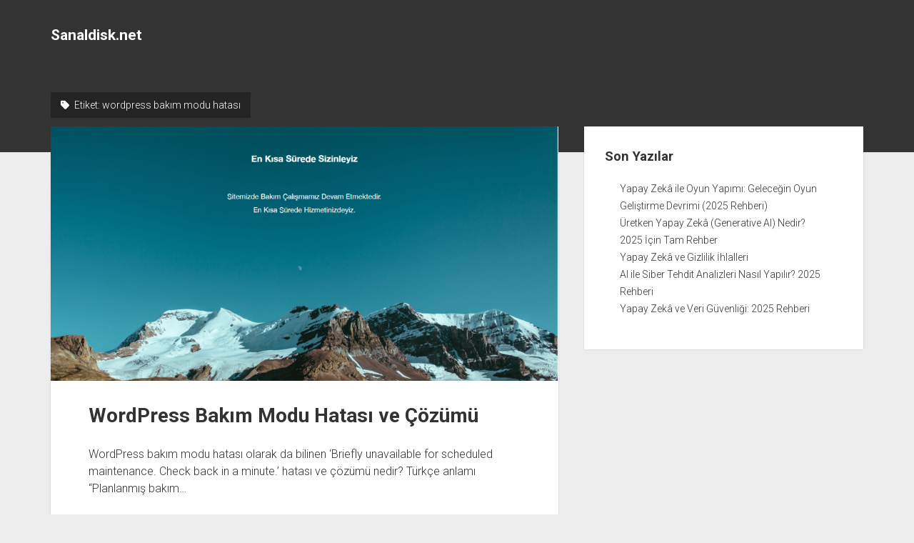

--- FILE ---
content_type: text/html; charset=utf-8
request_url: https://www.google.com/recaptcha/api2/aframe
body_size: 267
content:
<!DOCTYPE HTML><html><head><meta http-equiv="content-type" content="text/html; charset=UTF-8"></head><body><script nonce="X2Cn3llhlFOAK82WdeUfvg">/** Anti-fraud and anti-abuse applications only. See google.com/recaptcha */ try{var clients={'sodar':'https://pagead2.googlesyndication.com/pagead/sodar?'};window.addEventListener("message",function(a){try{if(a.source===window.parent){var b=JSON.parse(a.data);var c=clients[b['id']];if(c){var d=document.createElement('img');d.src=c+b['params']+'&rc='+(localStorage.getItem("rc::a")?sessionStorage.getItem("rc::b"):"");window.document.body.appendChild(d);sessionStorage.setItem("rc::e",parseInt(sessionStorage.getItem("rc::e")||0)+1);localStorage.setItem("rc::h",'1769662084207');}}}catch(b){}});window.parent.postMessage("_grecaptcha_ready", "*");}catch(b){}</script></body></html>